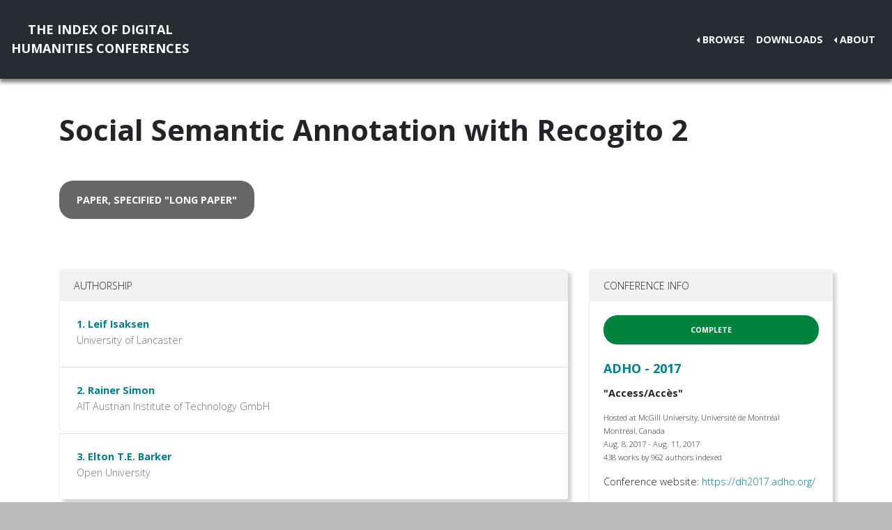

--- FILE ---
content_type: text/html; charset=utf-8
request_url: https://dh-abstracts.library.virginia.edu/works/4134
body_size: 8589
content:






<!doctype html>
<html lang="en">

  <head>

    <link rel="shortcut icon" href="/static/favicon.ico" />

    <meta charset="utf-8">
    <meta name="viewport" content="width=device-width, initial-scale=1, shrink-to-fit=no">

    <link rel="stylesheet" href="/static/CACHE/css/output.b3ab91336a18.css" type="text/css">
    <link rel="stylesheet" href="https://use.fontawesome.com/releases/v5.0.12/css/all.css"
      integrity="sha384-G0fIWCsCzJIMAVNQPfjH08cyYaUtMwjJwqiRKxxE/rx96Uroj1BtIQ6MLJuheaO9" crossorigin="anonymous">
    <link href="https://fonts.googleapis.com/css2?family=Open+Sans:ital,wght@0,300;0,700;1,300&display=swap"
      rel="stylesheet">
    
<!--https://dev.twitter.com/cards/-->
<meta name="twitter:card" content="summary" />
<meta name="twitter:site" content="@CMULibraries" />
<meta name="twitter:title" content="Social Semantic Annotation with Recogito 2" />

<meta name="twitter:description" content="Pelagios Commons (Pelagios Commons 2017) is a community of practice dedicated to supporting Linked Open Data-related activity within the humanities. Comprising a series of interconnected Special I…" />


<meta name="citation_title" content="Social Semantic Annotation with Recogito 2" />

<meta name="citation_author" content="Leif Isaksen" />

<meta name="citation_author" content="Rainer Simon" />

<meta name="citation_author" content="Elton T.E. Barker" />

<meta name="citation_publication_date" content="2017" />
<meta name="citation_conference_title"
  content="ADHO 2017 - Montréal" />
<meta name="citation_conference_place" content="Montréal" />
<meta name="citation_public_url" content="https://dh-abstracts.library.cmu.edu/works/4134" />




    <title>Index of DH Conferences - "Social Semantic Annotation with Recogito 2"</title>
  </head>

  <body class="">
    

    <nav class="navbar navbar-expand-md navbar-dark py-4 nav-shadow mb-0">
      <a class="navbar-brand text-center" href="/">The Index of Digital<br />Humanities Conferences
        </r></a>
      <button class="navbar-toggler" type="button" data-toggle="collapse" data-target="#toggle-navbar"
        aria-controls="toggle-navbar" aria-expanded="false" aria-label="Toggle navigation">
        <span class="navbar-toggler-icon"></span>
      </button>
      <div class="collapse navbar-collapse" id="toggle-navbar">
        <ul class="navbar-nav ml-auto">
          <li class="nav-item dropdown dropleft">
            <a class="nav-link dropdown-toggle" href="#" id="navbarDropdown" role="button" data-toggle="dropdown"
              aria-haspopup="true" aria-expanded="false">Browse</a>
            <div class="dropdown-menu" aria-labelledby="navbarDropdown">
              <a class="dropdown-item" href="/works">Works</a>
              <a class="dropdown-item" href="/authors">Authors</a>
              <a class="dropdown-item" href="/conferences">Conferences</a>
            </div>
          </li>
          <li class="nav-item">
            <a class="nav-link" href="/downloads">Downloads</a>
          </li>
          <li class="nav-item dropdown dropleft">
            <a class="nav-link dropdown-toggle" href="#" id="navbarDropdown" role="button" data-toggle="dropdown"
              aria-haspopup="true" aria-expanded="false">About</a>
            <div class="dropdown-menu" aria-labelledby="navbarDropdown">
              
              <a class="dropdown-item" href="/pages/about/">About the Project</a>
              
              <a class="dropdown-item" href="/pages/colophon/">Colophon</a>
              
              <a class="dropdown-item" href="/pages/cv/">Publications and Presentations</a>
              
              <a class="dropdown-item" href="/pages/team/">Credits</a>
              
            </div>
          </li>
        </ul>
      </div>
    </nav>

    

    
<div class="container mt-5">
  

<h1>Social Semantic Annotation with Recogito 2</h1>



<div class="my-5">
  <a class="btn work-type px-4 py-3" role="button" href="/works?work_type=10">
    paper, specified &quot;long paper&quot;
  </a>
</div>



<div class="row">
  <div class="col-md-8">
    
<div class="card my-4">
  <div class="card-header">
    Authorship
    
  </div>
  <ol class="list-group list-group-flush">
    
    <li class="list-group-item p-4"><h6 class="mb-1">
  
  <a href=" /authors/741">1. Leif Isaksen</a>
</h6>

<p class="mb-1 text-muted">University of Lancaster</p>

</li>
    
    <li class="list-group-item p-4"><h6 class="mb-1">
  
  <a href=" /authors/740">2. Rainer Simon</a>
</h6>

<p class="mb-1 text-muted">AIT Austrian Institute of Technology GmbH</p>

</li>
    
    <li class="list-group-item p-4"><h6 class="mb-1">
  
  <a href=" /authors/739">3. Elton T.E. Barker</a>
</h6>

<p class="mb-1 text-muted">Open University</p>

</li>
    
  </ol>
</div>






<div class=" card my-4">
  <div class="card-header">Original URL</div>
  <div class="card-body p-4">
    <a href="https://dh2017.adho.org/abstracts/570/570.pdf" target="_blank" rel="noopener noreferrer">https://dh2017.adho.org/abstracts/570/570.pdf</a>
  </div>
</div>



<div class="card my-4">
  <div class="card-header d-flex justify-content-between">Work text</div>
  <div class="card-body">
    
    <div class="alert alert-info">This plain text was ingested for the purpose of full-text search, not to preserve
      original formatting or readability. For the most complete copy, refer to the original conference program.</div>
    
    <p><p>Pelagios Commons (Pelagios Commons 2017) is a community of practice dedicated to supporting Linked Open Data-related activity within the humanities. Comprising a series of interconnected Special Interest Groups, it operates through the collective establishment of digital conventions for semantic data and produces software to facilitate its production and use. Such data can ultimately be used to interconnect independently maintained and heterogeneous online resources about the past. While Pelagios Commons is engaged in a variety of activities to achieve these ends, this paper focuses on the development of a second generation implementation of its most popular tool, Recogito (Simon et al., 2015). Recogito is a semantic annotation system (Andrews et al., 2012) with similarities in some regards to platforms such as Pundit (Grassi et al., 2012) and Hypothesis (Hypothesis, 2017), but with particular focus on geographic content, and accessibility to humanists without high levels of technical literacy.</p>

<p>Recogito’s origins lie in the earlier Pelagios 3 project cycle dedicated to the semantic annotation of early</p>

<p>geographic documents so as to provide a ‘critical mass’ of content to which other historical materials could be related. The intended goal was to identify place references, and their referents, in as many pre-1500 geographic documents as possible. Such documents, or more specifically their digital surrogates, could take a wide variety of different formats, but are typically represented as texts, images and tables. While the first phases of Pelagios saw annotation carried out by a community of resource curators, much - though not all - of the annotation for Pelagios 3 was conducted within the Investigative Team. As most of the documents to be annotated had no formal structure, it was necessary to develop a tool which allowed us to rapidly produce annotation records (recording a reference, a global gazetteer entry and an annotator). The result was Recogito, a web-based platform which allowed its users to upload digital surrogates and produce annotations pointing back to the original digital version of an online document.</p>

<p>The first version of Recogito offered multiple interfaces for the discrete tasks of: identifying place references (whether in text, image or table); transcribing them where necessary; relating them to an entry in one of multiple possible gazetteers (depending on the period of the document in question). Semi-automated processes based on Natural Language Processing and Named Entity Extraction techniques allowed the software to accelerate these tasks, while ultimately requiring all annotations to be verified by a human individual. Semantic interpretation is always under-determined by a text or symbol, and thus human intervention remains a fundamental principle of the Pelagios methodology. While document surrogates were kept behind a log-in interface to prevent the possibility of copyright infringement, the annotations themselves were made publicly available in real time under a CC0 (public domain license).</p>

<p>Pelagios 3 and Recogito successfully met their aims and have drawn interest from potential stakeholders working throughout the humanities. These range not only across different periods and geographic regions, but between disciplinary fields (such as archaeology, classics and history), in diverse forms of text, and for the production and alignment of gazetteers to boot. Thanks to an Open Knowledge Foundation/DM2E Open Humanities Award, Recogito was also tested with several undergraduate student classes. This not only allowed us to refine its user interface, but also to see the various ways it changed students’ approaches to, and understanding of, the material they were annotating. The very process of annotation, as many digital humanists can attest, forces a level of systematic reflection upon the annotator which might otherwise be elided.</p>

<p>Despite - indeed because of - Recogito’s success, a number of limitations came to light during the course of Pelagios 3. First and foremost was its centralised architecture which provided a single workspace for all users. While well suited to a small team in regular communication with one another, the increasing number of users and documents meant that managing document metadata, preventing errors caused by concurrent edits, and keeping users abreast of changes to documents of interest became increasingly difficult. Furthermore, administrative tasks like uploading documents could only be carried out centrally, creating unnecessary barriers to use. Above all, while document copyright was protected through a restriction on public access, it was clear that if the system user base continued to grow over time, then the risk of copyright abuse would grow with it.</p>

<p>In addition to this central issue were a considerable number of feature requests which were not in the project&#x27;s original scope of works and which we were unable to introduce within the time available. These include support for various input and output formats (including TEI XML, KML, and GeoJSON); the ability to add non-semantically defined commentary; overlapping annotations; simple points for identifying symbols on images (rather than textboxes for toponyms); competing interpretations of place references; and the ability to make annotated documents publicly available where copyright permits. With renewed financial support from the Andrew W. Mellon Foundation, the Pelagios initiative has been able to redesign and implement Recogito from the ground up in order to address these deficiencies and introduce additional features as well.</p>

<p>Recogito 2 presents an entirely new interface for the semantic annotation of place references. Users can self-register and are now provided with their own workspace (with an initial storage allowance of 200MB) in which they can upload and annotate documents. Each user&#x27;s cataloguing page has its own URL and is publicly visible, although any uploaded documents are not. Documents can be uploaded singly or as a batch of related files (such as images of pages within a manuscript). Documents are automatically pre-parsed for possible place references at the upload stage unless the user declines to do so. Currently, Recogito 2 makes use of the Stanford NLP Toolkit (Manning et al., 2014), but we intend to make it extensible so as to support alternative parsing engines, such as the Classical Language Toolkit (Johnson et al. 201417) which may be better suited to specific languages or use cases. Whereas Recogito 1 only supported plain text documents and image files, Recogito 2 also supports TEI XML and images held in IIIF-compliant repositories, as well as JPEG, TIFF and PNG.</p>

<p>Once uploaded, an ‘annotation view&#x27;, allows the user to confirm automatically identified place references or create new ones (Figure 1). This takes place by means of a pop-up dialog box which determines the type of annotation (currently only places references, with free-text commentary and tags, but future development will include additional support for person references and events). Assuming the reference is to a place, the system proposes a probable gazetteer candidate which can either be confirmed or corrected as appropriate. Where the same place definition has been aligned across multiple gazetteers, these will be merged into a single entity for consideration, but the user is able to select which gazetteer they wish to formally associate the reference to.</p>

<p>Fig. 1. Recogito 2 text annotation view.</p>

<p>A major development in Recogito 2 is the introduction of ‘social tools&#x27; for collaborative annotation. Annotators can share their documents with other registered users, allowing them to view, edit and create annotations dependent on the permission settings. Edits effectively act as discussion threads so that the full history of changes and commentary can be seen for each annotation (and where necessary, rolled back by the owner). We are also aware that for many users, producing Linked Open Data is not their primary objective. There are many other benefits to be derived from annotating place references, not least of which is the ability to map content. Recogito 2 offers a simple mapping interface that shows the distribution of place references - where coordinates can be derived from a gazetteer - against a range of possible backing maps. Symbol size reflects the number of references to the place, and selecting one provides the user with the specific references within the text itself (Figure 2).</p>

<p>Fig. 2. Recogito 2 map view.</p>

<p>Manning, C. D., Surdeanu, M., Bauer, J., Finkel, J.,</p>

<p>Bethard, S. J., McClosky, D. (2014) “The Stanford CoreNLP Natural Language Processing Toolkit.” In Proceedings of the 52nd Annual Meeting of the Association for Computational Linguistics: System Demonstrations, pp. 55-60.</p>

<p>Pelagios Commons. 2017. http://commons.pelagios.org</p>

<p>Simon, R., Barker, E., Isaksen, L., and de Soto Cañamares, P. (2015) “Linking Early Geospatial Documents, One Place at a Time: Annotation of Geographic Documents</p>

<p>with Recogito.” In e-Perimetron. 10(2): 49-59. ISSN.</p>

<p>A series of additional features replicate popular functions within Recogito 1. This includes a statistics dashboard, which provides data about both documents (such as place reference frequency, or the proportion of references lacking identification) and places (such as the toponyms by which they are referred to, and tags associated with them). It is our intention to add ‘social statistics&#x27; that may allow people to see which of their documents are proving most popular or perhaps to help identify other users with similar interests. We have also extended the annotation download formats from solely CSV and RDF, to include KML, TEI and GeoJSON. This allows for their incorporation within a much wider range of software commonly used by humanists.</p>

<p>Already in public Beta-testing, Recogito 2 offers a next generation approach to semantic annotation of humanities documents with specific emphasis on place references. Nevertheless, we believe strongly that the value of this contribution lies not simply in its technical innovation but in facilitating community contributions to the Web of Linked Open Data.</p>

<p>Bibliography</p>

<p>Andrews, P., Zaihrayeu, I., Pane, J. (2012) “A Classification of Semantic Annotation Systems.” In Semantic Web, 3(3): 223-248.</p>

<p>Grassi, M., Morbidoni, C., Nucci, M., Fonda, Ledda, G.</p>

<p>(2012) “Pundit: Semantically Structured Annotations for Web Contents and Digital Libraries.”In Proceedings of the 2nd International Workshop on Semantic Digital Archives (SDA 2012).</p>

<p>Hypothesis. 2017. http://hypothes.is/</p>

<p>Johnson, K. P. et al. (2014-2017). CLTK: The Classical Language Toolkit. DOI 10.5281/zenodo.60021</p></p>
    
    
  </div>
  
  <div class="card-footer">
    
    <p>Full text license: <a href="https://creativecommons.org/licenses/by/4.0/"><abbr
          title="Creative Commons Attribution 4.0 International">CC BY 4.0</abbr></a></p>
    
    
    
  </div>
</div>
<div class="alert alert-secondary my-2">
  <p>If this content appears in violation of your intellectual property rights, or you see errors or omissions, please
    reach
    out to <a href="/pages/about">Scott B. Weingart</a> to discuss removing or amending the materials.</p>
</div>


  </div>

  <div class="col-md-4">
    

<div class="card work-detail-conference-card my-4">
  <div class="card-header">Conference Info</div>
  <div class="card-body">
    <div class="container-flex">
  


<p class="completion-status badge badge-success p-3 mb-4" data-toggle="tooltip" data-placement="top"
  title="Editors have completed entering every published work for this event.">Complete</p>




  <h5>
    <a href="/works?conference=18">
  
  ADHO - 2017
  
</a>

  </h5>
  
  <h6>
    "Access/Accès"
  </h6>
  
  <div class="conference-location-unit my-3">
    
<p>
  Hosted at McGill University, Université de Montréal
</p>

<p>
  Montréal,
  Canada
</p>

<p>
  Aug. 8, 2017 - Aug. 11, 2017
</p>

<p>
  438 works by 962 authors indexed
</p>

  </div>
  <div class="conference-notes my-3">
    

<p>
  Conference website: <a href="https://dh2017.adho.org/">https://dh2017.adho.org/</a>
</p>


<p>References: <a href="http://web.archive.org/web/20170802132745/https://www.conftool.pro/dh2017/sessions.php" rel="nofollow">http://web.archive.org/web/20170802132745/https://www.conftool.pro/dh2017/sessions.php</a></p>





  </div>
  
  <div class="d-flex align-self-end align-items-center series-membership-box p-3">
    <div>
  
  <p class="mb-2 mt-1">
    Series:
    
    <a href="/conference_series/1">ADHO</a>
    (12)
  </p>
  
  
  <p class="mb-1">
    Organizers:
    
    
    ADHO
  </p>
  
</div>

  </div>
  
  

  

</div>

  </div>
</div>

<div class="card my-4">
  <div class="card-header">Tags</div>
  <ul class="list-group list-group-flush">
    <li class="list-group-item"><strong>Keywords:</strong>
      
      
      <a class="mx-2 facet-link" href="/works?keywords=4164">geospatial technologies</a>
      
      <a class="mx-2 facet-link" href="/works?keywords=1631">linked open data</a>
      
      <a class="mx-2 facet-link" href="/works?keywords=2396">semantic annotation</a>
      
      <a class="mx-2 facet-link" href="/works?keywords=2761">tools</a>
      
      
    </li>
    <li class="list-group-item"><strong>Language:</strong>
      
      
      <a class="mx-2 facet-link" href="/works?languages=3188">English</a>
      
      
    </li>
    <li class="list-group-item"><strong>Topics:</strong>
      
      
      <a class="mx-2 facet-link" href="/works?topics=3061">classical studies</a>
      
      <a class="mx-2 facet-link" href="/works?topics=3067">crowdsourcing</a>
      
      <a class="mx-2 facet-link" href="/works?topics=3080">digitisation, resource creation, and discovery</a>
      
      <a class="mx-2 facet-link" href="/works?topics=3228">geography</a>
      
      <a class="mx-2 facet-link" href="/works?topics=3091">geospatial analysis, interfaces and technology</a>
      
      <a class="mx-2 facet-link" href="/works?topics=3094">historical studies</a>
      
      <a class="mx-2 facet-link" href="/works?topics=3205">library &amp; information science</a>
      
      <a class="mx-2 facet-link" href="/works?topics=3109">linking and annotation</a>
      
      <a class="mx-2 facet-link" href="/works?topics=3120">natural language processing</a>
      
      <a class="mx-2 facet-link" href="/works?topics=3136">semantic web</a>
      
      <a class="mx-2 facet-link" href="/works?topics=3140">spatio-temporal modeling, analysis and visualisation</a>
      
      
    </li>
  </ul>
</div>

  </div>
</div>


</div>


    <nav class="navbar navbar-expand-md sticky-bottom navbar-dark bg-dark">
      <ul class="navbar-nav mr-md-auto">
        
      </ul>
      <li class="navbar-text">
        <a href="https://github.com/cmu-lib/dhweb_app">Website code</a> ©
        <a href="https://library.cmu.edu/">Carnegie Mellon University
          Libraries</a>, 2020
      </li>
    </nav>
    
    <nav class="navbar navbar-expand-md sticky-bottom navbar-dark login-nav py-0">
      <ul class="navbar-nav ml-md-auto">
        <li class="nav-item">
          <a class="nav-link" href="/accounts/login/?next=/">Administrator Log In</a>
        </li>
      </ul>
      </li>
    </nav>
    

  </body>

  <script src="/static/js/jquery-3.4.1.min.js"></script>
  <script src="/static/js/bootstrap.bundle.min.js"></script>

  
<script>
  // Activate tooltips
  $(function () {
    $('[data-toggle="tooltip"]').tooltip()
  })
</script>


</html>
